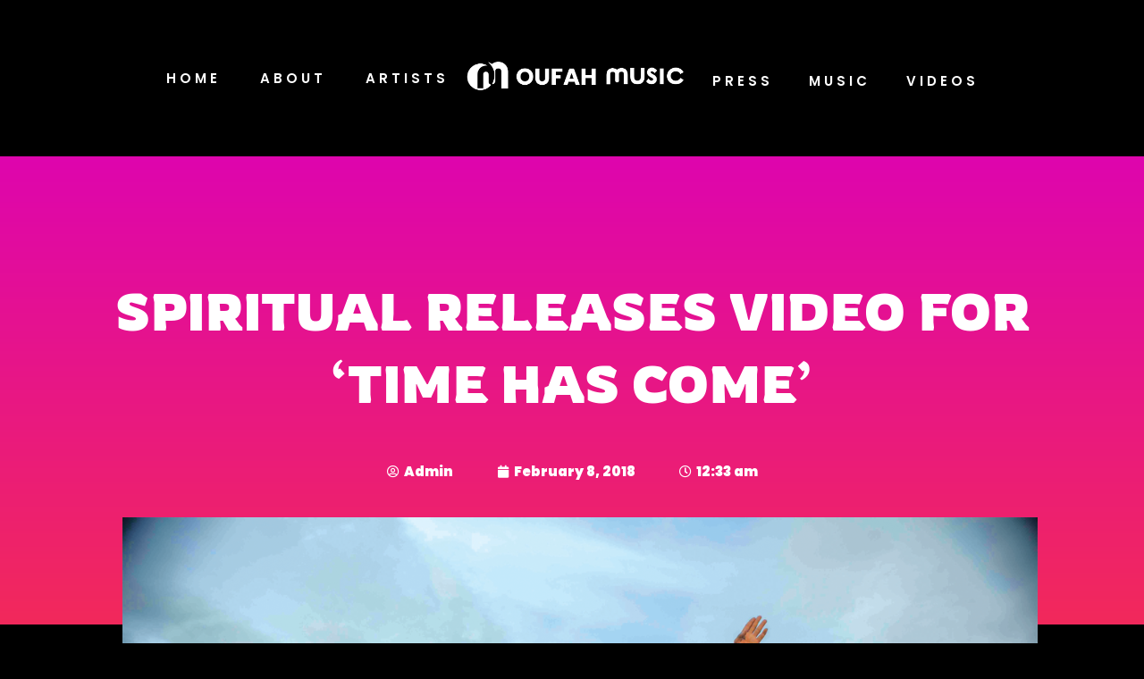

--- FILE ---
content_type: text/css
request_url: https://oufahmusic.com/wp-content/uploads/elementor/css/post-4851.css?ver=1759173551
body_size: 1111
content:
.elementor-4851 .elementor-element.elementor-element-cf4ecbb:not(.elementor-motion-effects-element-type-background), .elementor-4851 .elementor-element.elementor-element-cf4ecbb > .elementor-motion-effects-container > .elementor-motion-effects-layer{background-color:var( --e-global-color-astglobalcolor8 );}.elementor-4851 .elementor-element.elementor-element-cf4ecbb > .elementor-container{min-height:175px;}.elementor-4851 .elementor-element.elementor-element-cf4ecbb{transition:background 0.3s, border 0.3s, border-radius 0.3s, box-shadow 0.3s;}.elementor-4851 .elementor-element.elementor-element-cf4ecbb > .elementor-background-overlay{transition:background 0.3s, border-radius 0.3s, opacity 0.3s;}.elementor-bc-flex-widget .elementor-4851 .elementor-element.elementor-element-672fd60.elementor-column .elementor-widget-wrap{align-items:flex-end;}.elementor-4851 .elementor-element.elementor-element-672fd60.elementor-column.elementor-element[data-element_type="column"] > .elementor-widget-wrap.elementor-element-populated{align-content:flex-end;align-items:flex-end;}.elementor-widget-nav-menu .elementor-nav-menu .elementor-item{font-family:var( --e-global-typography-primary-font-family ), Sans-serif;font-weight:var( --e-global-typography-primary-font-weight );}.elementor-widget-nav-menu .elementor-nav-menu--main .elementor-item{color:var( --e-global-color-text );fill:var( --e-global-color-text );}.elementor-widget-nav-menu .elementor-nav-menu--main .elementor-item:hover,
					.elementor-widget-nav-menu .elementor-nav-menu--main .elementor-item.elementor-item-active,
					.elementor-widget-nav-menu .elementor-nav-menu--main .elementor-item.highlighted,
					.elementor-widget-nav-menu .elementor-nav-menu--main .elementor-item:focus{color:var( --e-global-color-accent );fill:var( --e-global-color-accent );}.elementor-widget-nav-menu .elementor-nav-menu--main:not(.e--pointer-framed) .elementor-item:before,
					.elementor-widget-nav-menu .elementor-nav-menu--main:not(.e--pointer-framed) .elementor-item:after{background-color:var( --e-global-color-accent );}.elementor-widget-nav-menu .e--pointer-framed .elementor-item:before,
					.elementor-widget-nav-menu .e--pointer-framed .elementor-item:after{border-color:var( --e-global-color-accent );}.elementor-widget-nav-menu{--e-nav-menu-divider-color:var( --e-global-color-text );}.elementor-widget-nav-menu .elementor-nav-menu--dropdown .elementor-item, .elementor-widget-nav-menu .elementor-nav-menu--dropdown  .elementor-sub-item{font-family:var( --e-global-typography-accent-font-family ), Sans-serif;font-weight:var( --e-global-typography-accent-font-weight );}.elementor-4851 .elementor-element.elementor-element-c35918d .elementor-nav-menu .elementor-item{font-family:"Poppins", Sans-serif;font-weight:600;text-transform:uppercase;font-style:normal;letter-spacing:4px;}.elementor-4851 .elementor-element.elementor-element-c35918d .elementor-nav-menu--main .elementor-item{color:#FFFFFF;fill:#FFFFFF;padding-left:0px;padding-right:0px;}.elementor-4851 .elementor-element.elementor-element-c35918d .elementor-nav-menu--main .elementor-item:hover,
					.elementor-4851 .elementor-element.elementor-element-c35918d .elementor-nav-menu--main .elementor-item.elementor-item-active,
					.elementor-4851 .elementor-element.elementor-element-c35918d .elementor-nav-menu--main .elementor-item.highlighted,
					.elementor-4851 .elementor-element.elementor-element-c35918d .elementor-nav-menu--main .elementor-item:focus{color:var( --e-global-color-d21304d );fill:var( --e-global-color-d21304d );}.elementor-4851 .elementor-element.elementor-element-c35918d .elementor-nav-menu--main .elementor-item.elementor-item-active{color:var( --e-global-color-d21304d );}.elementor-4851 .elementor-element.elementor-element-c35918d{--e-nav-menu-horizontal-menu-item-margin:calc( 44px / 2 );}.elementor-4851 .elementor-element.elementor-element-c35918d .elementor-nav-menu--main:not(.elementor-nav-menu--layout-horizontal) .elementor-nav-menu > li:not(:last-child){margin-bottom:44px;}.elementor-bc-flex-widget .elementor-4851 .elementor-element.elementor-element-daf2c6f.elementor-column .elementor-widget-wrap{align-items:center;}.elementor-4851 .elementor-element.elementor-element-daf2c6f.elementor-column.elementor-element[data-element_type="column"] > .elementor-widget-wrap.elementor-element-populated{align-content:center;align-items:center;}.elementor-widget-image .widget-image-caption{color:var( --e-global-color-text );font-family:var( --e-global-typography-text-font-family ), Sans-serif;font-weight:var( --e-global-typography-text-font-weight );}.elementor-4851 .elementor-element.elementor-element-a5f4b37 > .elementor-widget-container{margin:-25px -100px -25px -100px;}.elementor-4851 .elementor-element.elementor-element-a5f4b37 img{width:65%;}.elementor-bc-flex-widget .elementor-4851 .elementor-element.elementor-element-6a18ac2.elementor-column .elementor-widget-wrap{align-items:flex-end;}.elementor-4851 .elementor-element.elementor-element-6a18ac2.elementor-column.elementor-element[data-element_type="column"] > .elementor-widget-wrap.elementor-element-populated{align-content:flex-end;align-items:flex-end;}.elementor-4851 .elementor-element.elementor-element-4fdc050 > .elementor-widget-container{margin:0px 0px -26px 0px;}.elementor-4851 .elementor-element.elementor-element-4fdc050 .elementor-nav-menu .elementor-item{font-family:"Poppins", Sans-serif;font-weight:600;text-transform:uppercase;font-style:normal;letter-spacing:4px;}.elementor-4851 .elementor-element.elementor-element-4fdc050 .elementor-nav-menu--main .elementor-item{color:#FFFFFF;fill:#FFFFFF;}.elementor-4851 .elementor-element.elementor-element-4fdc050 .elementor-nav-menu--main .elementor-item:hover,
					.elementor-4851 .elementor-element.elementor-element-4fdc050 .elementor-nav-menu--main .elementor-item.elementor-item-active,
					.elementor-4851 .elementor-element.elementor-element-4fdc050 .elementor-nav-menu--main .elementor-item.highlighted,
					.elementor-4851 .elementor-element.elementor-element-4fdc050 .elementor-nav-menu--main .elementor-item:focus{color:var( --e-global-color-d21304d );fill:var( --e-global-color-d21304d );}.elementor-4851 .elementor-element.elementor-element-4fdc050 .elementor-nav-menu--main .elementor-item.elementor-item-active{color:var( --e-global-color-d21304d );}.elementor-4851 .elementor-element.elementor-element-4fdc050{--e-nav-menu-horizontal-menu-item-margin:calc( 0px / 2 );}.elementor-4851 .elementor-element.elementor-element-4fdc050 .elementor-nav-menu--main:not(.elementor-nav-menu--layout-horizontal) .elementor-nav-menu > li:not(:last-child){margin-bottom:0px;}.elementor-4851 .elementor-element.elementor-element-4fdc050 .elementor-nav-menu--dropdown{background-color:var( --e-global-color-d21304d );}.elementor-4851 .elementor-element.elementor-element-4fdc050 .elementor-nav-menu--dropdown a.elementor-item-active{color:var( --e-global-color-astglobalcolor8 );background-color:var( --e-global-color-d21304d );}.elementor-4851 .elementor-element.elementor-element-4fdc050 .elementor-nav-menu--dropdown .elementor-item, .elementor-4851 .elementor-element.elementor-element-4fdc050 .elementor-nav-menu--dropdown  .elementor-sub-item{font-family:"Poppins", Sans-serif;font-weight:500;}.elementor-4851 .elementor-element.elementor-element-3b07163 .elementor-menu-toggle{margin:0 auto;}.elementor-4851 .elementor-element.elementor-element-3b07163 .elementor-nav-menu .elementor-item{font-family:"Poppins", Sans-serif;font-weight:600;text-transform:uppercase;font-style:normal;letter-spacing:4px;}.elementor-4851 .elementor-element.elementor-element-3b07163 .elementor-nav-menu--main .elementor-item{color:var( --e-global-color-astglobalcolor5 );fill:var( --e-global-color-astglobalcolor5 );}.elementor-4851 .elementor-element.elementor-element-3b07163 .elementor-nav-menu--main .elementor-item:hover,
					.elementor-4851 .elementor-element.elementor-element-3b07163 .elementor-nav-menu--main .elementor-item.elementor-item-active,
					.elementor-4851 .elementor-element.elementor-element-3b07163 .elementor-nav-menu--main .elementor-item.highlighted,
					.elementor-4851 .elementor-element.elementor-element-3b07163 .elementor-nav-menu--main .elementor-item:focus{color:var( --e-global-color-d21304d );fill:var( --e-global-color-d21304d );}.elementor-4851 .elementor-element.elementor-element-3b07163 .elementor-nav-menu--main .elementor-item.elementor-item-active{color:var( --e-global-color-d21304d );}.elementor-4851 .elementor-element.elementor-element-3b07163{--e-nav-menu-horizontal-menu-item-margin:calc( 0px / 2 );}.elementor-4851 .elementor-element.elementor-element-3b07163 .elementor-nav-menu--main:not(.elementor-nav-menu--layout-horizontal) .elementor-nav-menu > li:not(:last-child){margin-bottom:0px;}.elementor-4851 .elementor-element.elementor-element-3b07163 .elementor-nav-menu--dropdown a, .elementor-4851 .elementor-element.elementor-element-3b07163 .elementor-menu-toggle{color:var( --e-global-color-astglobalcolor5 );fill:var( --e-global-color-astglobalcolor5 );}.elementor-4851 .elementor-element.elementor-element-3b07163 .elementor-nav-menu--dropdown{background-color:var( --e-global-color-d21304d );}.elementor-4851 .elementor-element.elementor-element-3b07163 .elementor-nav-menu--dropdown a:hover,
					.elementor-4851 .elementor-element.elementor-element-3b07163 .elementor-nav-menu--dropdown a:focus,
					.elementor-4851 .elementor-element.elementor-element-3b07163 .elementor-nav-menu--dropdown a.elementor-item-active,
					.elementor-4851 .elementor-element.elementor-element-3b07163 .elementor-nav-menu--dropdown a.highlighted,
					.elementor-4851 .elementor-element.elementor-element-3b07163 .elementor-menu-toggle:hover,
					.elementor-4851 .elementor-element.elementor-element-3b07163 .elementor-menu-toggle:focus{color:var( --e-global-color-astglobalcolor5 );}.elementor-4851 .elementor-element.elementor-element-3b07163 .elementor-nav-menu--dropdown a:hover,
					.elementor-4851 .elementor-element.elementor-element-3b07163 .elementor-nav-menu--dropdown a:focus,
					.elementor-4851 .elementor-element.elementor-element-3b07163 .elementor-nav-menu--dropdown a.elementor-item-active,
					.elementor-4851 .elementor-element.elementor-element-3b07163 .elementor-nav-menu--dropdown a.highlighted{background-color:var( --e-global-color-astglobalcolor8 );}.elementor-4851 .elementor-element.elementor-element-3b07163 .elementor-nav-menu--dropdown a.elementor-item-active{color:var( --e-global-color-astglobalcolor8 );background-color:var( --e-global-color-d21304d );}.elementor-4851 .elementor-element.elementor-element-3b07163 .elementor-nav-menu--dropdown .elementor-item, .elementor-4851 .elementor-element.elementor-element-3b07163 .elementor-nav-menu--dropdown  .elementor-sub-item{font-family:"Poppins", Sans-serif;font-weight:500;}.elementor-4851 .elementor-element.elementor-element-3b07163 div.elementor-menu-toggle{color:var( --e-global-color-astglobalcolor5 );}.elementor-4851 .elementor-element.elementor-element-3b07163 div.elementor-menu-toggle svg{fill:var( --e-global-color-astglobalcolor5 );}.elementor-theme-builder-content-area{height:400px;}.elementor-location-header:before, .elementor-location-footer:before{content:"";display:table;clear:both;}@media(min-width:768px){.elementor-4851 .elementor-element.elementor-element-672fd60{width:40%;}.elementor-4851 .elementor-element.elementor-element-daf2c6f{width:19.911%;}.elementor-4851 .elementor-element.elementor-element-6a18ac2{width:39.737%;}}@media(max-width:1024px){.elementor-4851 .elementor-element.elementor-element-cf4ecbb > .elementor-container{min-height:0px;}.elementor-4851 .elementor-element.elementor-element-c35918d .elementor-nav-menu--main .elementor-item{padding-left:4px;padding-right:4px;}.elementor-4851 .elementor-element.elementor-element-c35918d{--e-nav-menu-horizontal-menu-item-margin:calc( 10px / 2 );}.elementor-4851 .elementor-element.elementor-element-c35918d .elementor-nav-menu--main:not(.elementor-nav-menu--layout-horizontal) .elementor-nav-menu > li:not(:last-child){margin-bottom:10px;}.elementor-4851 .elementor-element.elementor-element-4fdc050 .elementor-nav-menu--main .elementor-item{padding-left:4px;padding-right:4px;}.elementor-4851 .elementor-element.elementor-element-4fdc050{--e-nav-menu-horizontal-menu-item-margin:calc( 10px / 2 );}.elementor-4851 .elementor-element.elementor-element-4fdc050 .elementor-nav-menu--main:not(.elementor-nav-menu--layout-horizontal) .elementor-nav-menu > li:not(:last-child){margin-bottom:10px;}}@media(max-width:767px){.elementor-4851 .elementor-element.elementor-element-cf4ecbb > .elementor-container{min-height:200px;}.elementor-4851 .elementor-element.elementor-element-a5f4b37 img{width:91%;}.elementor-4851 .elementor-element.elementor-element-3b07163 > .elementor-widget-container{margin:-15px -17px -50px -17px;}.elementor-4851 .elementor-element.elementor-element-3b07163 .elementor-nav-menu .elementor-item{font-size:23px;}.elementor-4851 .elementor-element.elementor-element-3b07163 .elementor-nav-menu--main .elementor-item{padding-left:35px;padding-right:35px;padding-top:46px;padding-bottom:46px;}.elementor-4851 .elementor-element.elementor-element-3b07163{--e-nav-menu-horizontal-menu-item-margin:calc( 0px / 2 );}.elementor-4851 .elementor-element.elementor-element-3b07163 .elementor-nav-menu--main:not(.elementor-nav-menu--layout-horizontal) .elementor-nav-menu > li:not(:last-child){margin-bottom:0px;}.elementor-4851 .elementor-element.elementor-element-3b07163 .elementor-nav-menu--dropdown a{padding-left:0px;padding-right:0px;padding-top:50px;padding-bottom:50px;}}

--- FILE ---
content_type: text/css
request_url: https://oufahmusic.com/wp-content/uploads/elementor/css/post-4919.css?ver=1759173551
body_size: 2059
content:
.elementor-4919 .elementor-element.elementor-element-683dca5b > .elementor-container{min-height:400px;}.elementor-4919 .elementor-element.elementor-element-683dca5b > .elementor-shape-top .elementor-shape-fill{fill:var( --e-global-color-d21304d );}.elementor-4919 .elementor-element.elementor-element-683dca5b > .elementor-shape-top svg{width:calc(112% + 1.3px);height:5px;}.elementor-widget-heading .elementor-heading-title{font-family:var( --e-global-typography-primary-font-family ), Sans-serif;font-weight:var( --e-global-typography-primary-font-weight );color:var( --e-global-color-primary );}.elementor-4919 .elementor-element.elementor-element-4a3246db > .elementor-widget-container{margin:0px 0px -20px 0px;}.elementor-4919 .elementor-element.elementor-element-4a3246db .elementor-heading-title{font-family:"Rowdies", Sans-serif;font-weight:600;color:var( --e-global-color-astglobalcolor5 );}.elementor-widget-text-editor{font-family:var( --e-global-typography-text-font-family ), Sans-serif;font-weight:var( --e-global-typography-text-font-weight );color:var( --e-global-color-text );}.elementor-widget-text-editor.elementor-drop-cap-view-stacked .elementor-drop-cap{background-color:var( --e-global-color-primary );}.elementor-widget-text-editor.elementor-drop-cap-view-framed .elementor-drop-cap, .elementor-widget-text-editor.elementor-drop-cap-view-default .elementor-drop-cap{color:var( --e-global-color-primary );border-color:var( --e-global-color-primary );}.elementor-4919 .elementor-element.elementor-element-2652f3b2{font-family:"Poppins", Sans-serif;font-weight:400;line-height:1.1em;color:#FFFFFF;}.elementor-widget-form .elementor-field-group > label, .elementor-widget-form .elementor-field-subgroup label{color:var( --e-global-color-text );}.elementor-widget-form .elementor-field-group > label{font-family:var( --e-global-typography-text-font-family ), Sans-serif;font-weight:var( --e-global-typography-text-font-weight );}.elementor-widget-form .elementor-field-type-html{color:var( --e-global-color-text );font-family:var( --e-global-typography-text-font-family ), Sans-serif;font-weight:var( --e-global-typography-text-font-weight );}.elementor-widget-form .elementor-field-group .elementor-field{color:var( --e-global-color-text );}.elementor-widget-form .elementor-field-group .elementor-field, .elementor-widget-form .elementor-field-subgroup label{font-family:var( --e-global-typography-text-font-family ), Sans-serif;font-weight:var( --e-global-typography-text-font-weight );}.elementor-widget-form .elementor-button{font-family:var( --e-global-typography-accent-font-family ), Sans-serif;font-weight:var( --e-global-typography-accent-font-weight );}.elementor-widget-form .e-form__buttons__wrapper__button-next{background-color:var( --e-global-color-accent );}.elementor-widget-form .elementor-button[type="submit"]{background-color:var( --e-global-color-accent );}.elementor-widget-form .e-form__buttons__wrapper__button-previous{background-color:var( --e-global-color-accent );}.elementor-widget-form .elementor-message{font-family:var( --e-global-typography-text-font-family ), Sans-serif;font-weight:var( --e-global-typography-text-font-weight );}.elementor-widget-form .e-form__indicators__indicator, .elementor-widget-form .e-form__indicators__indicator__label{font-family:var( --e-global-typography-accent-font-family ), Sans-serif;font-weight:var( --e-global-typography-accent-font-weight );}.elementor-widget-form{--e-form-steps-indicator-inactive-primary-color:var( --e-global-color-text );--e-form-steps-indicator-active-primary-color:var( --e-global-color-accent );--e-form-steps-indicator-completed-primary-color:var( --e-global-color-accent );--e-form-steps-indicator-progress-color:var( --e-global-color-accent );--e-form-steps-indicator-progress-background-color:var( --e-global-color-text );--e-form-steps-indicator-progress-meter-color:var( --e-global-color-text );}.elementor-widget-form .e-form__indicators__indicator__progress__meter{font-family:var( --e-global-typography-accent-font-family ), Sans-serif;font-weight:var( --e-global-typography-accent-font-weight );}.elementor-4919 .elementor-element.elementor-element-19ae8dad .elementor-field-group{padding-right:calc( 3px/2 );padding-left:calc( 3px/2 );margin-bottom:0px;}.elementor-4919 .elementor-element.elementor-element-19ae8dad .elementor-form-fields-wrapper{margin-left:calc( -3px/2 );margin-right:calc( -3px/2 );margin-bottom:-0px;}.elementor-4919 .elementor-element.elementor-element-19ae8dad .elementor-field-group.recaptcha_v3-bottomleft, .elementor-4919 .elementor-element.elementor-element-19ae8dad .elementor-field-group.recaptcha_v3-bottomright{margin-bottom:0;}body.rtl .elementor-4919 .elementor-element.elementor-element-19ae8dad .elementor-labels-inline .elementor-field-group > label{padding-left:0px;}body:not(.rtl) .elementor-4919 .elementor-element.elementor-element-19ae8dad .elementor-labels-inline .elementor-field-group > label{padding-right:0px;}body .elementor-4919 .elementor-element.elementor-element-19ae8dad .elementor-labels-above .elementor-field-group > label{padding-bottom:0px;}.elementor-4919 .elementor-element.elementor-element-19ae8dad .elementor-field-group > label, .elementor-4919 .elementor-element.elementor-element-19ae8dad .elementor-field-subgroup label{color:var( --e-global-color-astglobalcolor8 );}.elementor-4919 .elementor-element.elementor-element-19ae8dad .elementor-field-group > label{font-family:"Poppins", Sans-serif;font-size:1px;font-weight:400;}.elementor-4919 .elementor-element.elementor-element-19ae8dad .elementor-field-type-html{padding-bottom:0px;font-family:"Poppins", Sans-serif;font-weight:400;}.elementor-4919 .elementor-element.elementor-element-19ae8dad .elementor-field-group .elementor-field{color:#000000;}.elementor-4919 .elementor-element.elementor-element-19ae8dad .elementor-field-group .elementor-field, .elementor-4919 .elementor-element.elementor-element-19ae8dad .elementor-field-subgroup label{font-family:"Poppins", Sans-serif;font-size:19px;font-weight:500;line-height:0.1em;letter-spacing:0px;word-spacing:0.1em;}.elementor-4919 .elementor-element.elementor-element-19ae8dad .elementor-field-group .elementor-field:not(.elementor-select-wrapper){background-color:#ffffff;border-width:0px 0px 0px 0px;}.elementor-4919 .elementor-element.elementor-element-19ae8dad .elementor-field-group .elementor-select-wrapper select{background-color:#ffffff;border-width:0px 0px 0px 0px;}.elementor-4919 .elementor-element.elementor-element-19ae8dad .elementor-button{font-family:"Rowdies", Sans-serif;font-size:19px;font-weight:900;border-radius:0px 0px 0px 0px;}.elementor-4919 .elementor-element.elementor-element-19ae8dad .e-form__buttons__wrapper__button-next{background-color:var( --e-global-color-d21304d );color:#ffffff;}.elementor-4919 .elementor-element.elementor-element-19ae8dad .elementor-button[type="submit"]{background-color:var( --e-global-color-d21304d );color:#ffffff;}.elementor-4919 .elementor-element.elementor-element-19ae8dad .elementor-button[type="submit"] svg *{fill:#ffffff;}.elementor-4919 .elementor-element.elementor-element-19ae8dad .e-form__buttons__wrapper__button-previous{color:#ffffff;}.elementor-4919 .elementor-element.elementor-element-19ae8dad .e-form__buttons__wrapper__button-next:hover{background-color:#DC066B;color:#ffffff;}.elementor-4919 .elementor-element.elementor-element-19ae8dad .elementor-button[type="submit"]:hover{background-color:#DC066B;color:#ffffff;}.elementor-4919 .elementor-element.elementor-element-19ae8dad .elementor-button[type="submit"]:hover svg *{fill:#ffffff;}.elementor-4919 .elementor-element.elementor-element-19ae8dad .e-form__buttons__wrapper__button-previous:hover{color:#ffffff;}.elementor-4919 .elementor-element.elementor-element-19ae8dad{--e-form-steps-indicators-spacing:20px;--e-form-steps-indicator-padding:30px;--e-form-steps-indicator-inactive-secondary-color:#ffffff;--e-form-steps-indicator-active-secondary-color:#ffffff;--e-form-steps-indicator-completed-secondary-color:#ffffff;--e-form-steps-divider-width:1px;--e-form-steps-divider-gap:10px;}.elementor-widget-divider{--divider-color:var( --e-global-color-secondary );}.elementor-widget-divider .elementor-divider__text{color:var( --e-global-color-secondary );font-family:var( --e-global-typography-secondary-font-family ), Sans-serif;font-weight:var( --e-global-typography-secondary-font-weight );}.elementor-widget-divider.elementor-view-stacked .elementor-icon{background-color:var( --e-global-color-secondary );}.elementor-widget-divider.elementor-view-framed .elementor-icon, .elementor-widget-divider.elementor-view-default .elementor-icon{color:var( --e-global-color-secondary );border-color:var( --e-global-color-secondary );}.elementor-widget-divider.elementor-view-framed .elementor-icon, .elementor-widget-divider.elementor-view-default .elementor-icon svg{fill:var( --e-global-color-secondary );}.elementor-4919 .elementor-element.elementor-element-3aefc964{--divider-border-style:solid;--divider-color:#DE05AE;--divider-border-width:1px;}.elementor-4919 .elementor-element.elementor-element-3aefc964 .elementor-divider-separator{width:60%;margin:0 auto;margin-center:0;}.elementor-4919 .elementor-element.elementor-element-3aefc964 .elementor-divider{text-align:center;padding-block-start:15px;padding-block-end:15px;}.elementor-4919 .elementor-element.elementor-element-51b7abbb > .elementor-container{max-width:1499px;}.elementor-bc-flex-widget .elementor-4919 .elementor-element.elementor-element-2823b887.elementor-column .elementor-widget-wrap{align-items:center;}.elementor-4919 .elementor-element.elementor-element-2823b887.elementor-column.elementor-element[data-element_type="column"] > .elementor-widget-wrap.elementor-element-populated{align-content:center;align-items:center;}.elementor-widget-image .widget-image-caption{color:var( --e-global-color-text );font-family:var( --e-global-typography-text-font-family ), Sans-serif;font-weight:var( --e-global-typography-text-font-weight );}.elementor-4919 .elementor-element.elementor-element-2f5617a1 > .elementor-widget-container{margin:-25px 0px -23px 0px;}.elementor-4919 .elementor-element.elementor-element-2f5617a1{text-align:right;}.elementor-4919 .elementor-element.elementor-element-2f5617a1 img{width:63%;}.elementor-bc-flex-widget .elementor-4919 .elementor-element.elementor-element-4e0bc928.elementor-column .elementor-widget-wrap{align-items:center;}.elementor-4919 .elementor-element.elementor-element-4e0bc928.elementor-column.elementor-element[data-element_type="column"] > .elementor-widget-wrap.elementor-element-populated{align-content:center;align-items:center;}.elementor-widget-nav-menu .elementor-nav-menu .elementor-item{font-family:var( --e-global-typography-primary-font-family ), Sans-serif;font-weight:var( --e-global-typography-primary-font-weight );}.elementor-widget-nav-menu .elementor-nav-menu--main .elementor-item{color:var( --e-global-color-text );fill:var( --e-global-color-text );}.elementor-widget-nav-menu .elementor-nav-menu--main .elementor-item:hover,
					.elementor-widget-nav-menu .elementor-nav-menu--main .elementor-item.elementor-item-active,
					.elementor-widget-nav-menu .elementor-nav-menu--main .elementor-item.highlighted,
					.elementor-widget-nav-menu .elementor-nav-menu--main .elementor-item:focus{color:var( --e-global-color-accent );fill:var( --e-global-color-accent );}.elementor-widget-nav-menu .elementor-nav-menu--main:not(.e--pointer-framed) .elementor-item:before,
					.elementor-widget-nav-menu .elementor-nav-menu--main:not(.e--pointer-framed) .elementor-item:after{background-color:var( --e-global-color-accent );}.elementor-widget-nav-menu .e--pointer-framed .elementor-item:before,
					.elementor-widget-nav-menu .e--pointer-framed .elementor-item:after{border-color:var( --e-global-color-accent );}.elementor-widget-nav-menu{--e-nav-menu-divider-color:var( --e-global-color-text );}.elementor-widget-nav-menu .elementor-nav-menu--dropdown .elementor-item, .elementor-widget-nav-menu .elementor-nav-menu--dropdown  .elementor-sub-item{font-family:var( --e-global-typography-accent-font-family ), Sans-serif;font-weight:var( --e-global-typography-accent-font-weight );}.elementor-4919 .elementor-element.elementor-element-2e631d51 > .elementor-widget-container{margin:0px 0px -21px 0px;}.elementor-4919 .elementor-element.elementor-element-2e631d51 .elementor-nav-menu .elementor-item{font-family:"Roboto", Sans-serif;font-weight:600;text-transform:uppercase;text-decoration:none;}.elementor-4919 .elementor-element.elementor-element-2e631d51 .elementor-nav-menu--main .elementor-item{color:#FFFFFF;fill:#FFFFFF;padding-top:0px;padding-bottom:0px;}.elementor-4919 .elementor-element.elementor-element-2e631d51 .elementor-nav-menu--main .elementor-item:hover,
					.elementor-4919 .elementor-element.elementor-element-2e631d51 .elementor-nav-menu--main .elementor-item.elementor-item-active,
					.elementor-4919 .elementor-element.elementor-element-2e631d51 .elementor-nav-menu--main .elementor-item.highlighted,
					.elementor-4919 .elementor-element.elementor-element-2e631d51 .elementor-nav-menu--main .elementor-item:focus{color:var( --e-global-color-d21304d );fill:var( --e-global-color-d21304d );}.elementor-4919 .elementor-element.elementor-element-2e631d51 .elementor-nav-menu--main .elementor-item.elementor-item-active{color:var( --e-global-color-d21304d );}.elementor-4919 .elementor-element.elementor-element-6d292e9a .elementor-nav-menu .elementor-item{font-family:"Roboto", Sans-serif;font-weight:600;text-transform:uppercase;text-decoration:none;}.elementor-4919 .elementor-element.elementor-element-6d292e9a .elementor-nav-menu--main .elementor-item{color:var( --e-global-color-astglobalcolor5 );fill:var( --e-global-color-astglobalcolor5 );padding-top:0px;padding-bottom:0px;}.elementor-4919 .elementor-element.elementor-element-6d292e9a .elementor-nav-menu--main .elementor-item:hover,
					.elementor-4919 .elementor-element.elementor-element-6d292e9a .elementor-nav-menu--main .elementor-item.elementor-item-active,
					.elementor-4919 .elementor-element.elementor-element-6d292e9a .elementor-nav-menu--main .elementor-item.highlighted,
					.elementor-4919 .elementor-element.elementor-element-6d292e9a .elementor-nav-menu--main .elementor-item:focus{color:var( --e-global-color-d21304d );fill:var( --e-global-color-d21304d );}.elementor-4919 .elementor-element.elementor-element-6d292e9a .elementor-nav-menu--main .elementor-item.elementor-item-active{color:var( --e-global-color-d21304d );}.elementor-bc-flex-widget .elementor-4919 .elementor-element.elementor-element-42cc5369.elementor-column .elementor-widget-wrap{align-items:center;}.elementor-4919 .elementor-element.elementor-element-42cc5369.elementor-column.elementor-element[data-element_type="column"] > .elementor-widget-wrap.elementor-element-populated{align-content:center;align-items:center;}.elementor-4919 .elementor-element.elementor-element-42cc5369 > .elementor-element-populated{padding:0px 50px 0px 20px;}.elementor-4919 .elementor-element.elementor-element-59e4c92b > .elementor-widget-container{margin:0px 0px -24px 0px;}.elementor-4919 .elementor-element.elementor-element-59e4c92b{text-align:justify;font-family:"Poppins", Sans-serif;font-size:12px;font-weight:400;line-height:1em;color:var( --e-global-color-astglobalcolor5 );}.elementor-bc-flex-widget .elementor-4919 .elementor-element.elementor-element-4b1139ef.elementor-column .elementor-widget-wrap{align-items:center;}.elementor-4919 .elementor-element.elementor-element-4b1139ef.elementor-column.elementor-element[data-element_type="column"] > .elementor-widget-wrap.elementor-element-populated{align-content:center;align-items:center;}.elementor-4919 .elementor-element.elementor-element-4b1139ef.elementor-column > .elementor-widget-wrap{justify-content:center;}.elementor-4919 .elementor-element.elementor-element-4b1139ef > .elementor-element-populated{margin:0px 0px 6px 0px;--e-column-margin-right:0px;--e-column-margin-left:0px;padding:0px 5px 0px 0px;}.elementor-4919 .elementor-element.elementor-element-dc93d85 > .elementor-widget-container{margin:0px 0px -30px 0px;}.elementor-4919 .elementor-element.elementor-element-dc93d85{font-family:"Poppins", Sans-serif;font-size:12px;font-weight:400;line-height:1.2em;letter-spacing:1px;color:#FFFFFF;}.elementor-4919 .elementor-element.elementor-element-32090da1 > .elementor-widget-container{margin:0px 0px -30px 0px;}.elementor-4919 .elementor-element.elementor-element-32090da1{font-family:"Poppins", Sans-serif;font-size:12px;font-weight:400;line-height:1.2em;letter-spacing:1px;color:#FFFFFF;}.elementor-4919 .elementor-element.elementor-element-257ba53d > .elementor-widget-container{margin:0px 0px -20px 0px;}.elementor-4919 .elementor-element.elementor-element-257ba53d{font-family:"Poppins", Sans-serif;font-size:12px;font-weight:400;line-height:1.2em;letter-spacing:1px;color:#FFFFFF;}.elementor-bc-flex-widget .elementor-4919 .elementor-element.elementor-element-6ac574b.elementor-column .elementor-widget-wrap{align-items:center;}.elementor-4919 .elementor-element.elementor-element-6ac574b.elementor-column.elementor-element[data-element_type="column"] > .elementor-widget-wrap.elementor-element-populated{align-content:center;align-items:center;}.elementor-4919 .elementor-element.elementor-element-6ac574b.elementor-column > .elementor-widget-wrap{justify-content:center;}.elementor-4919 .elementor-element.elementor-element-6ac574b > .elementor-element-populated{margin:0px 0px 6px 0px;--e-column-margin-right:0px;--e-column-margin-left:0px;padding:0px 5px 0px 0px;}.elementor-4919 .elementor-element.elementor-element-211c8a8 .elementor-heading-title{font-family:"Rowdies", Sans-serif;font-weight:600;color:var( --e-global-color-astglobalcolor5 );}.elementor-4919 .elementor-element.elementor-element-7725e13 .elementor-repeater-item-c9bafd9.elementor-social-icon{background-color:var( --e-global-color-astglobalcolor8 );}.elementor-4919 .elementor-element.elementor-element-7725e13 .elementor-repeater-item-c9bafd9.elementor-social-icon i{color:var( --e-global-color-astglobalcolor5 );}.elementor-4919 .elementor-element.elementor-element-7725e13 .elementor-repeater-item-c9bafd9.elementor-social-icon svg{fill:var( --e-global-color-astglobalcolor5 );}.elementor-4919 .elementor-element.elementor-element-7725e13 .elementor-repeater-item-30156b1.elementor-social-icon{background-color:var( --e-global-color-astglobalcolor8 );}.elementor-4919 .elementor-element.elementor-element-7725e13 .elementor-repeater-item-30156b1.elementor-social-icon i{color:var( --e-global-color-astglobalcolor5 );}.elementor-4919 .elementor-element.elementor-element-7725e13 .elementor-repeater-item-30156b1.elementor-social-icon svg{fill:var( --e-global-color-astglobalcolor5 );}.elementor-4919 .elementor-element.elementor-element-7725e13 .elementor-repeater-item-39a6c98.elementor-social-icon{background-color:var( --e-global-color-astglobalcolor8 );}.elementor-4919 .elementor-element.elementor-element-7725e13 .elementor-repeater-item-39a6c98.elementor-social-icon i{color:var( --e-global-color-astglobalcolor5 );}.elementor-4919 .elementor-element.elementor-element-7725e13 .elementor-repeater-item-39a6c98.elementor-social-icon svg{fill:var( --e-global-color-astglobalcolor5 );}.elementor-4919 .elementor-element.elementor-element-7725e13 .elementor-repeater-item-3e63912.elementor-social-icon{background-color:var( --e-global-color-astglobalcolor8 );}.elementor-4919 .elementor-element.elementor-element-7725e13{--grid-template-columns:repeat(0, auto);--icon-size:18px;--grid-column-gap:5px;--grid-row-gap:0px;}.elementor-4919 .elementor-element.elementor-element-7725e13 .elementor-widget-container{text-align:left;}.elementor-4919 .elementor-element.elementor-element-7725e13 > .elementor-widget-container{margin:-15px 0px -15px 0px;}.elementor-theme-builder-content-area{height:400px;}.elementor-location-header:before, .elementor-location-footer:before{content:"";display:table;clear:both;}@media(min-width:768px){.elementor-4919 .elementor-element.elementor-element-4e0bc928{width:8.927%;}.elementor-4919 .elementor-element.elementor-element-42cc5369{width:34.912%;}.elementor-4919 .elementor-element.elementor-element-4b1139ef{width:16.143%;}}@media(max-width:767px){.elementor-4919 .elementor-element.elementor-element-76a577aa > .elementor-element-populated{padding:25px 25px 25px 25px;}.elementor-4919 .elementor-element.elementor-element-4a3246db{text-align:center;}.elementor-4919 .elementor-element.elementor-element-2652f3b2{text-align:center;}.elementor-4919 .elementor-element.elementor-element-2f5617a1{text-align:center;}.elementor-4919 .elementor-element.elementor-element-42cc5369 > .elementor-element-populated{padding:13px 35px 0px 35px;}.elementor-4919 .elementor-element.elementor-element-59e4c92b > .elementor-widget-container{margin:0px 0px 0px 0px;}.elementor-4919 .elementor-element.elementor-element-dc93d85{text-align:center;}.elementor-4919 .elementor-element.elementor-element-32090da1{text-align:center;}.elementor-4919 .elementor-element.elementor-element-257ba53d{text-align:center;}.elementor-4919 .elementor-element.elementor-element-211c8a8 > .elementor-widget-container{margin:25px 25px 0px 25px;}.elementor-4919 .elementor-element.elementor-element-211c8a8{text-align:center;}.elementor-4919 .elementor-element.elementor-element-7725e13 .elementor-widget-container{text-align:center;}.elementor-4919 .elementor-element.elementor-element-7725e13 > .elementor-widget-container{margin:-11px -11px -11px -11px;}}

--- FILE ---
content_type: text/css
request_url: https://oufahmusic.com/wp-content/uploads/elementor/css/post-5139.css?ver=1759174005
body_size: 1231
content:
.elementor-5139 .elementor-element.elementor-element-d15c1f1:not(.elementor-motion-effects-element-type-background), .elementor-5139 .elementor-element.elementor-element-d15c1f1 > .elementor-motion-effects-container > .elementor-motion-effects-layer{background-color:transparent;background-image:linear-gradient(180deg, var( --e-global-color-d21304d ) 0%, #f2295b 100%);}.elementor-5139 .elementor-element.elementor-element-d15c1f1 > .elementor-container{min-height:524px;}.elementor-5139 .elementor-element.elementor-element-d15c1f1{transition:background 0.3s, border 0.3s, border-radius 0.3s, box-shadow 0.3s;}.elementor-5139 .elementor-element.elementor-element-d15c1f1 > .elementor-background-overlay{transition:background 0.3s, border-radius 0.3s, opacity 0.3s;}.elementor-widget-theme-post-title .elementor-heading-title{font-family:var( --e-global-typography-primary-font-family ), Sans-serif;font-weight:var( --e-global-typography-primary-font-weight );color:var( --e-global-color-primary );}.elementor-5139 .elementor-element.elementor-element-6f891b0{text-align:center;}.elementor-5139 .elementor-element.elementor-element-6f891b0 .elementor-heading-title{font-family:"Rowdies", Sans-serif;font-size:58px;font-weight:600;color:var( --e-global-color-astglobalcolor5 );}.elementor-widget-post-info .elementor-icon-list-item:not(:last-child):after{border-color:var( --e-global-color-text );}.elementor-widget-post-info .elementor-icon-list-icon i{color:var( --e-global-color-primary );}.elementor-widget-post-info .elementor-icon-list-icon svg{fill:var( --e-global-color-primary );}.elementor-widget-post-info .elementor-icon-list-text, .elementor-widget-post-info .elementor-icon-list-text a{color:var( --e-global-color-secondary );}.elementor-widget-post-info .elementor-icon-list-item{font-family:var( --e-global-typography-text-font-family ), Sans-serif;font-weight:var( --e-global-typography-text-font-weight );}.elementor-5139 .elementor-element.elementor-element-d7667c7 > .elementor-widget-container{margin:26px 26px 26px 26px;}.elementor-5139 .elementor-element.elementor-element-d7667c7 .elementor-icon-list-items:not(.elementor-inline-items) .elementor-icon-list-item:not(:last-child){padding-bottom:calc(49px/2);}.elementor-5139 .elementor-element.elementor-element-d7667c7 .elementor-icon-list-items:not(.elementor-inline-items) .elementor-icon-list-item:not(:first-child){margin-top:calc(49px/2);}.elementor-5139 .elementor-element.elementor-element-d7667c7 .elementor-icon-list-items.elementor-inline-items .elementor-icon-list-item{margin-right:calc(49px/2);margin-left:calc(49px/2);}.elementor-5139 .elementor-element.elementor-element-d7667c7 .elementor-icon-list-items.elementor-inline-items{margin-right:calc(-49px/2);margin-left:calc(-49px/2);}body.rtl .elementor-5139 .elementor-element.elementor-element-d7667c7 .elementor-icon-list-items.elementor-inline-items .elementor-icon-list-item:after{left:calc(-49px/2);}body:not(.rtl) .elementor-5139 .elementor-element.elementor-element-d7667c7 .elementor-icon-list-items.elementor-inline-items .elementor-icon-list-item:after{right:calc(-49px/2);}.elementor-5139 .elementor-element.elementor-element-d7667c7 .elementor-icon-list-icon i{color:var( --e-global-color-astglobalcolor5 );font-size:14px;}.elementor-5139 .elementor-element.elementor-element-d7667c7 .elementor-icon-list-icon svg{fill:var( --e-global-color-astglobalcolor5 );--e-icon-list-icon-size:14px;}.elementor-5139 .elementor-element.elementor-element-d7667c7 .elementor-icon-list-icon{width:14px;}.elementor-5139 .elementor-element.elementor-element-d7667c7 .elementor-icon-list-text, .elementor-5139 .elementor-element.elementor-element-d7667c7 .elementor-icon-list-text a{color:#FFFFFF;}.elementor-5139 .elementor-element.elementor-element-d7667c7 .elementor-icon-list-item{font-family:"Poppins", Sans-serif;font-weight:900;}.elementor-5139 .elementor-element.elementor-element-bff1612 > .elementor-container{min-height:477px;}.elementor-widget-theme-post-featured-image .widget-image-caption{color:var( --e-global-color-text );font-family:var( --e-global-typography-text-font-family ), Sans-serif;font-weight:var( --e-global-typography-text-font-weight );}body:not(.rtl) .elementor-5139 .elementor-element.elementor-element-e6fc58c{left:9px;}body.rtl .elementor-5139 .elementor-element.elementor-element-e6fc58c{right:9px;}.elementor-5139 .elementor-element.elementor-element-e6fc58c{top:-349px;}.elementor-5139 .elementor-element.elementor-element-53f502e > .elementor-container{min-height:237px;}.elementor-widget-theme-post-excerpt .elementor-widget-container{font-family:var( --e-global-typography-text-font-family ), Sans-serif;font-weight:var( --e-global-typography-text-font-weight );color:var( --e-global-color-text );}.elementor-5139 .elementor-element.elementor-element-8d29a20 .elementor-widget-container{font-family:"Poppins", Sans-serif;font-weight:800;color:var( --e-global-color-astglobalcolor5 );}.elementor-widget-divider{--divider-color:var( --e-global-color-secondary );}.elementor-widget-divider .elementor-divider__text{color:var( --e-global-color-secondary );font-family:var( --e-global-typography-secondary-font-family ), Sans-serif;font-weight:var( --e-global-typography-secondary-font-weight );}.elementor-widget-divider.elementor-view-stacked .elementor-icon{background-color:var( --e-global-color-secondary );}.elementor-widget-divider.elementor-view-framed .elementor-icon, .elementor-widget-divider.elementor-view-default .elementor-icon{color:var( --e-global-color-secondary );border-color:var( --e-global-color-secondary );}.elementor-widget-divider.elementor-view-framed .elementor-icon, .elementor-widget-divider.elementor-view-default .elementor-icon svg{fill:var( --e-global-color-secondary );}.elementor-5139 .elementor-element.elementor-element-1ecd284{--divider-border-style:solid;--divider-color:var( --e-global-color-d21304d );--divider-border-width:1px;}.elementor-5139 .elementor-element.elementor-element-1ecd284 .elementor-divider-separator{width:100%;}.elementor-5139 .elementor-element.elementor-element-1ecd284 .elementor-divider{padding-block-start:15px;padding-block-end:15px;}.elementor-5139 .elementor-element.elementor-element-c70d88e{margin-top:0px;margin-bottom:-16px;}.elementor-bc-flex-widget .elementor-5139 .elementor-element.elementor-element-1cd6672.elementor-column .elementor-widget-wrap{align-items:center;}.elementor-5139 .elementor-element.elementor-element-1cd6672.elementor-column.elementor-element[data-element_type="column"] > .elementor-widget-wrap.elementor-element-populated{align-content:center;align-items:center;}.elementor-5139 .elementor-element.elementor-element-1cd6672 > .elementor-element-populated{margin:-30px 0px -30px 0px;--e-column-margin-right:0px;--e-column-margin-left:0px;}.elementor-widget-text-editor{font-family:var( --e-global-typography-text-font-family ), Sans-serif;font-weight:var( --e-global-typography-text-font-weight );color:var( --e-global-color-text );}.elementor-widget-text-editor.elementor-drop-cap-view-stacked .elementor-drop-cap{background-color:var( --e-global-color-primary );}.elementor-widget-text-editor.elementor-drop-cap-view-framed .elementor-drop-cap, .elementor-widget-text-editor.elementor-drop-cap-view-default .elementor-drop-cap{color:var( --e-global-color-primary );border-color:var( --e-global-color-primary );}.elementor-5139 .elementor-element.elementor-element-3c75a32{font-family:"Rowdies", Sans-serif;font-size:21px;font-weight:400;color:var( --e-global-color-d21304d );}.elementor-bc-flex-widget .elementor-5139 .elementor-element.elementor-element-14d4999.elementor-column .elementor-widget-wrap{align-items:center;}.elementor-5139 .elementor-element.elementor-element-14d4999.elementor-column.elementor-element[data-element_type="column"] > .elementor-widget-wrap.elementor-element-populated{align-content:center;align-items:center;}.elementor-5139 .elementor-element.elementor-element-14d4999 > .elementor-element-populated{margin:-33px 0px 0px -33px;--e-column-margin-right:0px;--e-column-margin-left:-33px;}.elementor-5139 .elementor-element.elementor-element-ca511b0{--grid-side-margin:30px;--grid-column-gap:30px;--grid-row-gap:7px;--grid-bottom-margin:7px;--e-share-buttons-primary-color:var( --e-global-color-d21304d );--e-share-buttons-secondary-color:var( --e-global-color-astglobalcolor5 );}.elementor-5139 .elementor-element.elementor-element-3dc8166{--divider-border-style:solid;--divider-color:var( --e-global-color-d21304d );--divider-border-width:1px;}.elementor-5139 .elementor-element.elementor-element-3dc8166 .elementor-divider-separator{width:100%;}.elementor-5139 .elementor-element.elementor-element-3dc8166 .elementor-divider{padding-block-start:15px;padding-block-end:15px;}.elementor-widget-theme-post-content{color:var( --e-global-color-text );font-family:var( --e-global-typography-text-font-family ), Sans-serif;font-weight:var( --e-global-typography-text-font-weight );}.elementor-5139 .elementor-element.elementor-element-6faee9f{color:#FFFFFF;font-family:"Poppins", Sans-serif;font-weight:400;}.elementor-widget-post-navigation span.post-navigation__prev--label{color:var( --e-global-color-text );}.elementor-widget-post-navigation span.post-navigation__next--label{color:var( --e-global-color-text );}.elementor-widget-post-navigation span.post-navigation__prev--label, .elementor-widget-post-navigation span.post-navigation__next--label{font-family:var( --e-global-typography-secondary-font-family ), Sans-serif;font-weight:var( --e-global-typography-secondary-font-weight );}.elementor-widget-post-navigation span.post-navigation__prev--title, .elementor-widget-post-navigation span.post-navigation__next--title{color:var( --e-global-color-secondary );font-family:var( --e-global-typography-secondary-font-family ), Sans-serif;font-weight:var( --e-global-typography-secondary-font-weight );}.elementor-5139 .elementor-element.elementor-element-eecd1da span.post-navigation__prev--label{color:var( --e-global-color-d21304d );}.elementor-5139 .elementor-element.elementor-element-eecd1da span.post-navigation__next--label{color:var( --e-global-color-d21304d );}.elementor-5139 .elementor-element.elementor-element-eecd1da span.post-navigation__prev--label, .elementor-5139 .elementor-element.elementor-element-eecd1da span.post-navigation__next--label{font-family:"Rowdies", Sans-serif;font-size:21px;font-weight:400;}.elementor-5139 .elementor-element.elementor-element-eecd1da span.post-navigation__prev--title, .elementor-5139 .elementor-element.elementor-element-eecd1da span.post-navigation__next--title{color:var( --e-global-color-astglobalcolor5 );font-family:"Poppins", Sans-serif;font-size:14px;font-weight:400;}.elementor-5139 .elementor-element.elementor-element-eecd1da .post-navigation__arrow-wrapper{color:var( --e-global-color-d21304d );fill:var( --e-global-color-d21304d );}@media(max-width:1024px){ .elementor-5139 .elementor-element.elementor-element-ca511b0{--grid-side-margin:30px;--grid-column-gap:30px;--grid-row-gap:7px;--grid-bottom-margin:7px;}}@media(max-width:767px){ .elementor-5139 .elementor-element.elementor-element-ca511b0{--grid-side-margin:30px;--grid-column-gap:30px;--grid-row-gap:7px;--grid-bottom-margin:7px;}}